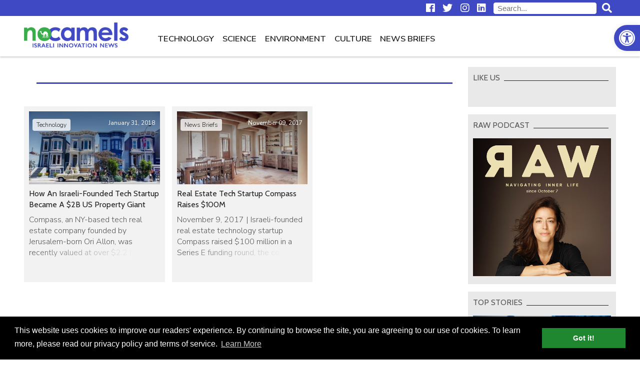

--- FILE ---
content_type: application/javascript
request_url: https://nocamels.com/wp-content/themes/studio-day/scripts.js
body_size: 2478
content:
$(document).ready(function($){
	
	// owl carousel
	$('.owl-carousel').owlCarousel({
		nav: true,
		navText: [],
		dots: false,
		responsive: {
			0: {
				items: 1
			},
			720: {
				items: 2
			},
			1024: {
				items: 3
			},
			1200: {
			items: 4
			}
		}
	});

	// mobile navigation
	$("#nav-icon").on("click", function(e) {
		$("#main-navigation, #top-row").addClass('open');
		$("body").addClass("nav-open");
		e.preventDefault();
	});

	$("#mobile-nav-close").on("click", function(e) {
		$("#main-navigation , #top-row").removeClass('open');
		$("body").removeClass("nav-open");
		e.preventDefault();
	});

	// sticky navbar
	var navbar = $("#nav-row");
	var navpos;
	if (navbar.length) {
		navpos = (navbar.offset().top + navbar.outerHeight() );
	};

	function stickNav() {
		if (!navbar.length)
			return false;
		if ($(window).scrollTop() >= navpos) {
			$("body").addClass("nc-stickynav");
		} else {
			$("body").removeClass("nc-stickynav");
		};
	}

	stickNav();

	$(window).on('scroll', function(e) {
		stickNav();
	});

	// Sticky sidebar using sticky.js: apply tis only when window is wider than 1024
	if ($(window).width() > 1024) {
		$("#sidebar").stickySidebar({
			containerSelector: "#sidebar-wrapper",
			innerWrapperSelector: '.sidebar__inner',
			topSpacing: 70 // TODO: get this number from navbar stuck height variable
		});
	}
	
	// load more category posts
	$("a#load-more-category").on("click", function(e) {
		var catLink = $(this);
		var pageNum = catLink.attr("data-page");
		var category = catLink.attr("data-category");
		var linkSource = catLink.attr("data-source");
		catLink.addClass("running");
		$.get("/category/" + category + "/page/" + pageNum + "/?more=" + linkSource, function(data) {
			catLink.before(data);
			pageNum++;
			catLink.attr("data-page", pageNum);
			catLink.removeClass("running");
			try {
				window.__sharethis__.initialize();
				(adsbygoogle = window.adsbygoogle || []).push({});
			}
			catch(error){
				if (window.console)
					console.log(error);
			}
			$.get("/category/" + category + "/page/" + pageNum + "/?more=" + linkSource, function(data) {
			}).fail(function() {
				catLink.addClass("hidden");
			});
		}).fail(function() {
			catLink.addClass("hidden");
		});
		e.preventDefault();
	});
	
	// load more author posts
	$("a#load-more-author").on("click", function(e) {
		var catLink = $(this);
		var pageNum = catLink.attr("data-page");
		var authorName = catLink.attr("data-author");
		var linkSource = catLink.attr("data-source");
		catLink.addClass("running");
		$.get("/author/" + authorName + "/page/" + pageNum + "/?more=" + linkSource, function(data) {
			catLink.before(data);
			pageNum++;
			catLink.attr("data-page", pageNum);
			catLink.removeClass("running");
			try {
				window.__sharethis__.initialize();
				(adsbygoogle = window.adsbygoogle || []).push({});
			}
			catch(error){
				if (window.console)
					console.log(error);
			}
			$.get("/author/" + authorName + "/page/" + pageNum + "/?more=" + linkSource, function(data) {
			}).fail(function() {
				catLink.addClass("hidden");
			});
		}).fail(function() {
			catLink.addClass("hidden");
		});
		e.preventDefault();
	});
	
	// load more latest posts on the homepage
	$("a#load-more-latest").on("click", function(e) {
		var thisLink = $(this);
		var pageNum = thisLink.attr("data-page");
		var excludePosts = thisLink.attr("data-exclude");
		thisLink.addClass("running");
		$.get("/latest/page/" + pageNum + "/?exclude=" + excludePosts, function(data) {
			thisLink.before(data);
			pageNum++;
			thisLink.attr("data-page", pageNum);
			thisLink.removeClass("running");
			$.get("/latest/page/" + pageNum + "/?exclude=" + excludePosts, function(data) {
			}).fail(function() {
				thisLink.addClass("hidden");
			});
		}).fail(function() {
			thisLink.addClass("hidden");
		});
		e.preventDefault();
	});

	// load more search results
	$("a#load-more-search").on("click", function(e) {
		var thisLink = $(this);
		var pageNum = thisLink.attr("data-page");
		var searchTerm = thisLink.attr("data-search");
		thisLink.addClass("running");
		$.get("/page/" + pageNum + "/?s=" + searchTerm, function(data) {
			thisLink.before(data);
			pageNum++;
			thisLink.attr("data-page", pageNum);
			thisLink.removeClass("running");
			$.get("/page/" + pageNum + "/?s=" + searchTerm, function(data) {
			}).fail(function() {
				thisLink.addClass("hidden");
			});
		}).fail(function() {
			thisLink.addClass("hidden");
		});
		e.preventDefault();
	});

	// search form
	$("a#search-button").on("click", function(e) {
		$("form#searchform").submit();
		e.preventDefault();
	});

	// readmore/readless news-brief posts
	$(document).on("click", ".read-more-btn", function(e) {
		var btn = $(this);
		var p = btn.closest(".post-full")
		var pOffset = (p.offset().top - 100);
		$('html,body').animate({scrollTop: pOffset}, 400);
		p.toggleClass("open");
		btn.text() == btn.data("text-swap") ? btn.text(btn.data("text-original")) : btn.text(btn.data("text-swap"));
		e.preventDefault();
	});

	// open news-brief posts from url
	var hash = window.location.hash.substring(1);
	if (hash.indexOf("post") > -1) {
		var p = $("#category-posts").find('#view-' + hash);
		var btn = p.find('.read-more-btn');
		btn.trigger('click');

		//p.get(0).scrollIntoView();
		var pOffset = (p.offset().top - 100);
		$('html,body').animate({scrollTop: pOffset}, 1000);
	};

	// newsletter popup
	function openNewsLetterPopup() {
		if (getCookie("nwpp") != "1")
		{
			$("#newsletter-popup").show();
			setCookie("nwpp", "1", 30);
		}
		clearTimeout(popupTimer); 
	}
	var popupTimer = setTimeout(openNewsLetterPopup, 10000);

	// close popup
	function closeNewsletterPopup() {
		if ( $("#newsletter-popup").is(":visible") )
		{
			$("#newsletter-popup").hide();
			setCookie("nwpp", "1", 30);
		}
	}
	// clicking close button
	//$(document).on("click", "#newsletter-popup a#close-popup", function(e) {
	$("#newsletter-popup a#close-popup").on("click", function(e) {
		console.log('close-popup');
		closeNewsletterPopup();
		e.preventDefault();
	});
	// clicking escape
	$(document).keyup(function(e) {
		if (e.keyCode == 27) { // esc
			closeNewsletterPopup();
		}   
	});
	// clocking outside the box
	$(document).on("click", "#newsletter-popup", function(e) {
		closeNewsletterPopup();
		e.preventDefault();
	});
	// but not inside the box
	$(document).on("click", "#newsletter-popup .newsletter-popup-container", function(e) {
		e.stopPropagation();
	});

	// clicking signup button
	$("a.newsletter-signup-button").on("click", function(e) {
		// when users click on signup button, disable the newsletter popup for 2 years
		setCookie("nwpp", "1", 365 * 2);
		closeNewsletterPopup();
	});
	
	function setCookie(name,value,days) {
		var expires = "";
		if (days) {
			var date = new Date();
			date.setTime(date.getTime() + (days*24*60*60*1000));
			expires = "; expires=" + date.toUTCString();
		}
		document.cookie = name + "=" + (value || "")  + expires + "; path=/";
	}
	
	function getCookie(name) {
		var nameEQ = name + "=";
		var ca = document.cookie.split(';');
		for(var i=0;i < ca.length;i++) {
			var c = ca[i];
			while (c.charAt(0)==' ') c = c.substring(1,c.length);
			if (c.indexOf(nameEQ) == 0) return c.substring(nameEQ.length,c.length);
		}
		return null;
	}

	// facebook comments
	if ($("body").hasClass("single")) {
		// in singular page, get facebook comment count
		var url = window.location.href;
		$.get("https://graph.facebook.com/v2.4/?fields=share{comment_count}&id=" + url, function(data){
			if (data.share)
				$("a.fb-comments-count-container").html(data.share.comment_count + " comments");
		});
	}	
	
	// fix object-fit missing in ie
	objectFitImages(".post-image-container img");
	
	window.addEventListener("load", function(){
		window.cookieconsent.initialise({
		  "palette": {
			"popup": {
			  "background": "#000"
			},
			"button": {
			  "background": "#1f872f"
			}
		  },
		  "content": {
			"message": "This website uses cookies to improve our readers' experience. By continuing to browse the site, you are agreeing to our use of cookies. To learn more, please read our privacy policy and terms of service.",
			"link": "Learn More",
			"href": "/privacy-policy-terms/"
		  }
		})
	});
});
